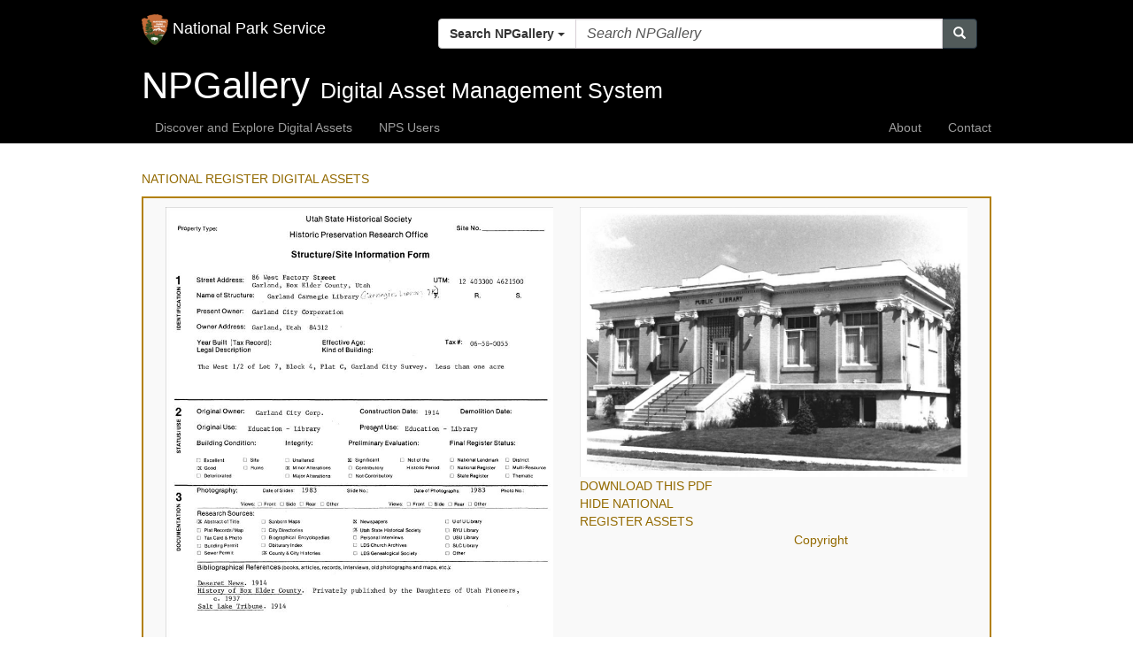

--- FILE ---
content_type: text/html; charset=utf-8
request_url: https://npgallery.nps.gov/AssetDetail/NRIS/84000146
body_size: 5197
content:

<!DOCTYPE html>
<html lang="en">
<head>
    <!-- 508 compliance - meta description 4.2.2025 -->
    <title>NPGallery Asset Detail</title>
    <meta http-equiv="X-UA-Compatible" content="IE=edge,chrome=1">
    <meta charset="utf-8" />
    <meta name="viewport" content="width=device-width, initial-scale=1.0">
    <meta name="description" content="Discover and explore a comprehensive library of National Park Service images, video, audio, maps, presentations, documents, and more.">

    <link href="/Content/images/favicon.ico" rel="shortcut icon">









    <!--/ /-->

    <link href="/Content/css/General?v=7-KokiIcfWp_EeSsm5l-oGPKWIbFa-7KD8R-fjaHC6w1" type="text/css" rel="stylesheet"/>


    
    <link rel="stylesheet" type="text/css" href="/Content/css/bar-ratings-stars.css" />





    <script type="text/javascript" src="/Scripts/General?v=fxxdGWoD5aq1uw9cXzJ_1xbf0_KVU7pdip-rmuNwRpc1"></script>


    
    <script src="/Scripts/jquery.barrating.js" type="text/javascript"></script>
    <!--<script src="~/Scripts/google-analytics.js"></script>-->



    <script type="text/javascript">
        $(document).ready(function () {
            $(".slidingDiv").show();
            $(".show_hide_next").show();
            $(".show_hide_parent").show();

            $('.show_hide_next').each(function () {
                $(this).click(function () {
                    $(this).next('.slidingDiv').slideToggle();
                });
            });
            $('.show_hide_parent').each(function () {
                $(this).click(function () {
                    $(this).closest('.slidingDiv').slideToggle();
                });
            });
        });
    </script>


<!-- NPS.gov Google Analytics -->
<script src="https://www.nps.gov/common/commonspot/templates/js/federated-analytics-uav1.js?ver=true&agency=DOI&subagency=NPS&exts=rtf,odt,ods,odp&dclink=true&enhlink=true" id="_fed_an_ua_tag"></script>



    <script type="text/javascript" src="/Scripts/NPGallery/layout.js?v=1.2"></script>
</head>
    <body id="body">
        <!-- Google Tag Manager (noscript)
        <noscript>
            <iframe src="https://www.googletagmanager.com/ns.html?id=GTM-N77MPPP"
                    height="0" width="0" style="display:none;visibility:hidden"></iframe>
        </noscript>
        <!-- End Google Tag Manager (noscript) -->

        <nav name="mobile-nav" class="navbar navbar-inverse">
            <div class="container" style="position:relative;">
                <div class="navbar-header">
                    <a class="navbar-brand" href="https://www.nps.gov">
                    <img src="/Content/images/logo.png" alt="National Park Service logo" style="display:inline-block;height:35px; width: 30px;" />
                            <div style="display:inline-block">National Park Service</div>
                    </a>
                    <button style="float: right;" id="buttonMenu" type="button" class="navbar-toggle" data-toggle="collapse" data-target=".navbar-collapse">
                        <span class="icon-bar"></span>
                        <span class="icon-bar"></span>
                        <span class="icon-bar"></span>
                    </button>



<div class="col-sm-8 col-md-8 col-lg-8 pull-right">
    <form id="searchControlWithDropdownForm" style="margin-top: 20px" role="search" action="/SearchResults" method="get">
        <div class="input-group">
            <div class="input-group-btn search-panel">
                <button type="button" class="btn btn-default dropdown-toggle" data-toggle="dropdown">
                    <span id="search_concept">Search NPGallery</span> <span class="caret"></span>
                </button>
                <ul class="dropdown-menu" role="menu">
                    <li><a href="#NPGallery">Search NPGallery</a></li>                    
                    <li class="divider"></li>
                    <li><a href="#NPS">Explore NPS.gov</a></li>
                </ul>
            </div>
            <input type="hidden" name="search_param" value="all" id="search_param">
            <input id="allFields" name="allFields" type="text" class="form-control" placeholder="Search NPGallery" required>
            <span class="input-group-btn">
                <button id="searchControlSearchButton" class="btn btn-primary" type="button"><span class="glyphicon glyphicon-search"></span></button>
            </span>
        </div>
        <input type="hidden" name="view" value="grid" />
        <input type="hidden" name="allFieldsFormat" value="AllWords" />
        <input type="hidden" name="PageSize" value="60" />        
        <input type="hidden" name="filters" value="default" />
    </form>
</div>

<script>

    //SearchControl With Dropdown Javascript
    $(document).ready(function (e) {
        $('.search-panel .dropdown-menu').find('a').click(function (e) {            
            e.preventDefault();
            var param = $(this).attr("href").replace("#", "");
            var concept = $(this).text();
            
            setSearchInputPlaceHolder(param);            
            $('.search-panel span#search_concept').text(concept);
            $('.input-group #search_param').val(param);
        });
    
        $("#searchControlSearchButton").click(function () {            
            var anchorSelected = $('#search_concept').text();            
            if (anchorSelected === "Explore NPS.gov") {
                var searchTerm = $("#allFields").val();                
                window.open("https://www.nps.gov/search/?affiliate=nps&query=" + searchTerm, "_blank")
            } else if(anchorSelected ==="Search NPGallery" || anchorSelected === "Search this site") {                                                
                $("#searchControlWithDropdownForm").submit();
            }
        });

        $("#searchControlWithDropdownForm").submit(function (e) {
            var searchTerm = $("#allFields").val();
            var anchorSelected = $('#search_concept').text();                        
            if (searchTerm === "") {
                e.preventDefault();
            } else if (anchorSelected === "Explore NPS.gov") {                
                var searchTerm = $("#allFields").val();                                
                window.open("https://www.nps.gov/search/?affiliate=nps&query=" + searchTerm, "_blank")
                e.preventDefault();                
            } else {                                
                return true;
            }
        });

    });

    function setSearchInputPlaceHolder(param) {
        if (param === "NPGallery") {
            $('.input-group #allFields').attr("placeholder","Search NPGallery");
        } else if (param === "NPGalleryCollections") {
            $('.input-group #allFields').attr("placeholder", "Search NPGallery Collections");
        } else if (param === "NPGalleryPortals") {
            $('.input-group #allFields').attr("placeholder", "Search NPGallery Portals");
        } else if (param === "NPGalleryState") {
            $('.input-group #allFields').attr("placeholder", "Search NPGallery States");
        } else if (param === "NPGalleryParks") {
            $('.input-group #allFields').attr("placeholder", "Search NPGallery Parks");
        } else if (param === "NPS") {
            $('.input-group #allFields').attr("placeholder", "Search National Park Service - NPS");
        }
    }
</script>

                </div>
                <div name="header-menu" class="navbar-collapse collapse">
                    <ul class="nav navbar-nav hidden-sm hidden-md hidden-lg"></ul>
                </div>
            </div>
        </nav >

        <div name="jumbotron" class="jumbotron container-fluid" style="position:relative;">
           <div name="banner" style="height: 150px; background-position:50% 50%; background-repeat: no-repeat; background-size:cover;"></div>
           <div class="hero-banner" style="width:100%;">
             <div class="container">
               <div class="row">
                 <div class="col-sm-12">
                   <span name="hero-title" class="hero-title" style="white-space:nowrap"></span>
                   <span name="hero-subtitle" class="hero-subtitle" style="white-space:nowrap"></span>
                   <span name="hero-subtitle-right" class="hero-subtitle hero-textRight" style="white-space:nowrap;"></span>                    
                 </div>
               </div>
             </div>
           </div>
        </div>
        
        <nav name="wide-menu" class="navbar navbar-inverse hidden-xs">
            <div class="container">
                <ul name="left" class="nav navbar-nav"></ul>
                <ul name="right" class="nav navbar-nav navbar-right"></ul>
            </div>
        </nav>

        

        <div class="container body-content">

            




        
<script>    
    function copyrightModalDisplay(str_copyright) {
        $('#copyright-text').html(str_copyright);
        $("#copyrightModal").attr("z-index",9999);
        $("#copyrightModal").modal();
    }
</script>

<style>
    .modalCenter {
        top:50%;
        right:50%; 
        width: 100%;
        height: 100%;
    }

    body.modal-open {
        overflow: hidden;
        /*position: fixed;*/
    }

    /*.modal-backdrop {
         z-index: -1;
    }*/

</style>


<div class="modal fade modalCenter" id="copyrightModal" role="dialog" style="z-index: 9999;">
    <div class="modal-dialog">
        <div class="modal-content">
            <div class="modal-header">    
                <button type="button" class="close" data-dismiss="modal">&times;</button>            
                <h4>Copyright Information:</h4>
            </div>
            <div class="modal-body">                
                <div class="form-group">
                    <p id="copyright-text"></p>
                </div>                    
            </div>            
        </div>
    </div>
</div>

        <div class="assetdetail">



<!-- Preview (Top) Section -->
    <div class="show_hide_next"><a>NATIONAL REGISTER DIGITAL ASSETS</a></div>
    <div class="slidingDiv">



<div class="col-md-6">
  <a href="/AssetDetail/1d2a5cd9-297b-49a9-a7b7-df9b5bf7b359" target="new2">
    <img style="width: 100%" id="nrhpImage1" src="/GetAsset/1d2a5cd9-297b-49a9-a7b7-df9b5bf7b359/proxy/lores" />
  </a>
  <a style="display:block;" href="/GetAsset/1d2a5cd9-297b-49a9-a7b7-df9b5bf7b359">DOWNLOAD THIS PDF</a>                  
</div>                 
<div class="col-md-6">
  <a style="display:block;" href="/AssetDetail/9e5b3bc7-0bb7-4b10-a819-0c4461593673/" target="new2">
    <img style="width: 100%" id="nrhpImage2" src="/GetAsset/9e5b3bc7-0bb7-4b10-a819-0c4461593673/proxy/lores" />
  </a>
  <a style="display:block;" href="/GetAsset/9e5b3bc7-0bb7-4b10-a819-0c4461593673/">DOWNLOAD THIS PDF</a>      
</div>        



        <div class="row">
            <div class="col-xs-12 col-sm-2 show_hide_parent"><a style="cursor:pointer">HIDE NATIONAL REGISTER ASSETS</a></div>

            <div class="col-xs-12 col-sm-2 col-sm-offset-3">
            </div>

            <div class="col-xs-12 col-sm-2 col-sm-offset-3">
                <a href="#" id="copyrightLink" onclick="copyrightModalDisplay('Permission must be secured from the individual copyright owners to reproduce any copyrighted materials contained within this website. Digital assets without any copyright restrictions are public domain.');">Copyright</a>
            </div>
        </div>
    </div>


        <!-- getting error ? 6.2.2021 jgoodmann -->
        
<!-- Metadata (Middle) Section  -->

<div class="show_hide_next"><a>ASSET METADATA</a></div>
<div class="slidingDiv">



<style>
    .text-left {
        margin-bottom: 5px;
    }
</style>

            <div class="row">
            <label class="col-md-3 text-right">Title:</label>
            <div class="col-md-9 text-left">Garland Carnegie Library</div>
        </div>
            <div class="row">
            <label class="col-md-3 text-right">
                        National Register Information System ID:
            </label>
            <div class="col-md-9 text-left">84000146</div>
        </div>
                <div class="row">
            <label class="col-md-3 text-right">Multiple Listing:</label>
            <div class="col-md-9 text-left">Carnegie Library TR</div>
        </div>
            <div class="row">
            <label class="col-md-3 text-right">Applicable Criteria:</label>
            <div class="col-md-9 text-left">
EVENT<br />
            </div>
        </div>
            <div class="row">
            <label class="col-md-3 text-right">Architectural Styles:</label>
            <div class="col-md-9 text-left">
CLASSICAL REVIVAL<br />
            </div>
        </div>
            <div class="row">
            <label class="col-md-3 text-right">Architects:</label>
            <div class="col-md-9 text-left">
Newton Company<br />
            </div>
        </div>
            <div class="row">
            <label class="col-md-3 text-right">Areas Of Significance:</label>
            <div class="col-md-9 text-left">
EDUCATION<br />
            </div>
        </div>
            <div class="row">
            <label class="col-md-3 text-right">Periods Of Significance:</label>
            <div class="col-md-9 text-left">
1900-1924<br />
            </div>
        </div>
            <div class="row">
            <label class="col-md-3 text-right">Significant Years:</label>
            <div class="col-md-9 text-left">
1914<br />
            </div>
        </div>
                <div class="row">
            <label class="col-md-3 text-right">Resource Type:</label>
            <div class="col-md-9 text-left">BUILDING</div>
        </div>
                    <div class="row">
            <label class="col-md-3 text-right">Related Collections:</label>
            <div class="col-md-9 text-left">
National Register of Historic Places Collection<br />
            </div>
        </div>

        <div class="row">
            <label class="col-md-3 text-right">Resource Format:</label>
            <div class="col-md-9 text-left">pdf</div>
        </div>
        <div class="row">
            <label class="col-md-3 text-right">File Size (bytes):</label>
            <div class="col-md-9 text-left">246333</div>
        </div>


        <div class="row">
            <label class="col-md-3 text-right">Date Published:</label>
            <div class="col-md-9 text-left">10/25/1984</div>
        </div>
            <div class="row">
            <label class="col-md-3 text-right">Parks:</label>
            <div class="col-md-9 text-left">
                    <div>National Register of Historic Places</div>
            </div>
        </div>
            <div class="row">
            <label class="col-md-3 text-right">Locations:</label>
            <div class="col-md-9 text-left">
                    <div>State: Utah</div>
                    <div>County: Box Elder County</div>
                    <div>Garland ; 86 W. Factory St.</div>
                    <div></div>
            </div>
        </div>

    <div class="row">
        <label class="col-md-3 col-sm-3 text-right">Rating:</label>
        <div class="br-wrapper br-theme-bootstrap-stars">
            <div class="col-md-7 col-sm-7 text-left">
                <div class="br-widget">
                            <a class="br-selected" href="#"></a>
                            <a class="br-selected" href="#"></a>
                            <a class="br-selected" href="#"></a>
                            <a href="#"></a>
                            <a href="#"></a>
                </div>
            </div>
        </div>
    </div>
    <div class="row">
        <label class="col-md-3 col-sm-3 text-right">Categories:</label>
        <div class="col-md-7 col-sm-7 text-left">

                Historic
        </div>
    </div>


    <div class="row">
        <label class="col-md-3 text-right">Asset ID:</label>
        <div class="col-md-9 text-left">1d2a5cd9-297b-49a9-a7b7-df9b5bf7b359</div>
    </div>

      <div class="row">
        <label class="col-md-3 col-sm-3 text-right">Related Portals:</label>
        <div class="col-md-7 col-sm-7 text-left">
 
                   <a href="/NRHP" target="_blank">National Register of Historic Places</a><br />
        </div>
      </div>

    <div class="row">
        <div class="col-xs-12 col-sm-2 show_hide_parent"><a style="cursor:pointer">HIDE METADATA</a></div>

        <div class="col-xs-12 col-sm-2 col-sm-offset-3">
        </div>

        <div class="col-xs-12 col-sm-2 col-sm-offset-3">
            <a href="#" id="copyrightLink" onclick="copyrightModalDisplay('Permission must be secured from the individual copyright owners to reproduce any copyrighted materials contained within this website. Digital assets without any copyright restrictions are public domain.');">Copyright</a>
        </div>
    </div>
</div>








            <input type="hidden" name="filters" value="default" />
        </div>
        <div class="assetdetail">



<!-- Preview (Top) Section -->
    <div class="show_hide_next"><a>NATIONAL REGISTER DIGITAL ASSETS</a></div>
    <div class="slidingDiv">



<div class="col-md-6">
  <a href="/AssetDetail/9e5b3bc7-0bb7-4b10-a819-0c4461593673" target="new2">
    <img style="width: 100%" id="nrhpImage1" src="/GetAsset/9e5b3bc7-0bb7-4b10-a819-0c4461593673/proxy/lores" />
  </a>
  <a style="display:block;" href="/GetAsset/9e5b3bc7-0bb7-4b10-a819-0c4461593673">DOWNLOAD THIS PDF</a>                  
</div>                 
<div class="col-md-6">
  <a style="display:block;" href="/AssetDetail/1d2a5cd9-297b-49a9-a7b7-df9b5bf7b359/" target="new2">
    <img style="width: 100%" id="nrhpImage2" src="/GetAsset/1d2a5cd9-297b-49a9-a7b7-df9b5bf7b359/proxy/lores" />
  </a>
  <a style="display:block;" href="/GetAsset/1d2a5cd9-297b-49a9-a7b7-df9b5bf7b359/">DOWNLOAD THIS PDF</a>      
</div>        



        <div class="row">
            <div class="col-xs-12 col-sm-2 show_hide_parent"><a style="cursor:pointer">HIDE NATIONAL REGISTER ASSETS</a></div>

            <div class="col-xs-12 col-sm-2 col-sm-offset-3">
            </div>

            <div class="col-xs-12 col-sm-2 col-sm-offset-3">
                <a href="#" id="copyrightLink" onclick="copyrightModalDisplay('Permission must be secured from the individual copyright owners to reproduce any copyrighted materials contained within this website. Digital assets without any copyright restrictions are public domain.');">Copyright</a>
            </div>
        </div>
    </div>


        <!-- getting error ? 6.2.2021 jgoodmann -->
        
<!-- Metadata (Middle) Section  -->

<div class="show_hide_next"><a>ASSET METADATA</a></div>
<div class="slidingDiv">



<style>
    .text-left {
        margin-bottom: 5px;
    }
</style>

            <div class="row">
            <label class="col-md-3 text-right">Title:</label>
            <div class="col-md-9 text-left">Garland Carnegie Library</div>
        </div>
            <div class="row">
            <label class="col-md-3 text-right">
                        National Register Information System ID:
            </label>
            <div class="col-md-9 text-left">84000146</div>
        </div>
                <div class="row">
            <label class="col-md-3 text-right">Multiple Listing:</label>
            <div class="col-md-9 text-left">Carnegie Library TR</div>
        </div>
            <div class="row">
            <label class="col-md-3 text-right">Applicable Criteria:</label>
            <div class="col-md-9 text-left">
EVENT<br />
            </div>
        </div>
            <div class="row">
            <label class="col-md-3 text-right">Architectural Styles:</label>
            <div class="col-md-9 text-left">
CLASSICAL REVIVAL<br />
            </div>
        </div>
            <div class="row">
            <label class="col-md-3 text-right">Architects:</label>
            <div class="col-md-9 text-left">
Newton Company<br />
            </div>
        </div>
            <div class="row">
            <label class="col-md-3 text-right">Areas Of Significance:</label>
            <div class="col-md-9 text-left">
EDUCATION<br />
            </div>
        </div>
            <div class="row">
            <label class="col-md-3 text-right">Periods Of Significance:</label>
            <div class="col-md-9 text-left">
1900-1924<br />
            </div>
        </div>
            <div class="row">
            <label class="col-md-3 text-right">Significant Years:</label>
            <div class="col-md-9 text-left">
1914<br />
            </div>
        </div>
                <div class="row">
            <label class="col-md-3 text-right">Resource Type:</label>
            <div class="col-md-9 text-left">BUILDING</div>
        </div>
                    <div class="row">
            <label class="col-md-3 text-right">Related Collections:</label>
            <div class="col-md-9 text-left">
National Register of Historic Places Collection<br />
            </div>
        </div>

        <div class="row">
            <label class="col-md-3 text-right">Resource Format:</label>
            <div class="col-md-9 text-left">pdf</div>
        </div>
        <div class="row">
            <label class="col-md-3 text-right">File Size (bytes):</label>
            <div class="col-md-9 text-left">504955</div>
        </div>


        <div class="row">
            <label class="col-md-3 text-right">Date Published:</label>
            <div class="col-md-9 text-left">10/25/1984</div>
        </div>
            <div class="row">
            <label class="col-md-3 text-right">Parks:</label>
            <div class="col-md-9 text-left">
                    <div>National Register of Historic Places</div>
            </div>
        </div>
            <div class="row">
            <label class="col-md-3 text-right">Locations:</label>
            <div class="col-md-9 text-left">
                    <div>State: Utah</div>
                    <div>County: Box Elder County</div>
                    <div>Garland ; 86 W. Factory St.</div>
                    <div></div>
            </div>
        </div>

    <div class="row">
        <label class="col-md-3 col-sm-3 text-right">Rating:</label>
        <div class="br-wrapper br-theme-bootstrap-stars">
            <div class="col-md-7 col-sm-7 text-left">
                <div class="br-widget">
                            <a class="br-selected" href="#"></a>
                            <a class="br-selected" href="#"></a>
                            <a class="br-selected" href="#"></a>
                            <a href="#"></a>
                            <a href="#"></a>
                </div>
            </div>
        </div>
    </div>
    <div class="row">
        <label class="col-md-3 col-sm-3 text-right">Categories:</label>
        <div class="col-md-7 col-sm-7 text-left">

                Historic
        </div>
    </div>


    <div class="row">
        <label class="col-md-3 text-right">Asset ID:</label>
        <div class="col-md-9 text-left">9e5b3bc7-0bb7-4b10-a819-0c4461593673</div>
    </div>

      <div class="row">
        <label class="col-md-3 col-sm-3 text-right">Related Portals:</label>
        <div class="col-md-7 col-sm-7 text-left">
 
                   <a href="/NRHP" target="_blank">National Register of Historic Places</a><br />
        </div>
      </div>

    <div class="row">
        <div class="col-xs-12 col-sm-2 show_hide_parent"><a style="cursor:pointer">HIDE METADATA</a></div>

        <div class="col-xs-12 col-sm-2 col-sm-offset-3">
        </div>

        <div class="col-xs-12 col-sm-2 col-sm-offset-3">
            <a href="#" id="copyrightLink" onclick="copyrightModalDisplay('Permission must be secured from the individual copyright owners to reproduce any copyrighted materials contained within this website. Digital assets without any copyright restrictions are public domain.');">Copyright</a>
        </div>
    </div>
</div>








            <input type="hidden" name="filters" value="default" />
        </div>

        </div>



<footer class="GlobalFooter">
    <div class="container">
        <div class="row">
            <div class="col-sm-12">
                <img style="max-width: 250px; width:100%" src="/Content/images/nps-footer-slogan.png" srcset="/Content/images/nps-footer-slogan.png 1x, /Content/images/nps-footer-slogan.png") 2x" alt="Experience Your America">
            </div>
        </div>
        <hr />
        <div class="row">
            <div class="col-12 col-md-4 order-md-2">
                <div class="GlobalFooter-nps-logo">
                    <div class="GlobalFooter-nps-logo-text">
                        <a href="//www.nps.gov">National Park Service</a>
                        <a href="//www.doi.gov">U.S. Department of the Interior</a>
                    </div>
                    <div class="GlobalFooter-nps-logo-image">
                        <a href="//www.nps.gov">
                            <img src="/Content/images/logo.png" height="50" alt="National Park Service Logo" />
                        </a>
                    </div>
                </div>
            </div>
            <div class="col-12 col-md-8 order-md-1">
                <ul class="GlobalFooter-generalLinks">
                    <li><a href="//www.nps.gov/aboutus/accessibility.htm">ACCESSIBILITY</a></li>
                    <li><a href="//www.nps.gov/aboutus/privacy.htm">PRIVACY POLICY</a></li>
                    <li><a href="//www.nps.gov/aboutus/foia/index.htm ">FOIA</a></li>
                    <li><a href="//www.nps.gov/aboutus/notices.htm">NOTICES</a></li>
                    <li><a href="//www.nps.gov/aboutus/disclaimer.htm">DISCLAIMER</a> </li>
                </ul>
                <ul class="GlobalFooter-generalLinks">
                    <li><a href="//www.nps.gov/aboutus/faqs.htm">FAQ</a></li>
                    <li><a href="//www.doi.gov/pmb/eeo/no-fear-act">NO FEAR ACT</a></li>
                    <li><a href="//www.nps.gov/aboutus/contactus.htm">CONTACT US</a></li>
                    <li><a href="//www.usa.gov">USA.GOV</a></li>
                </ul>

                <ul class="GlobalFooter-socialLinks">
                    <li><a href="//www.facebook.com/nationalparkservice" onclick="return confirm('You are leaving the National Park site, do you want to continue?')" target="_blank"> <i class="fa fa-facebook"></i> FACEBOOK</a></li>
                    <li><a href="//www.youtube.com/nationalparkservice" onclick="return confirm('You are leaving the National Park site, do you want to continue?')" target="_blank"> <i class="fa fa-youtube"></i> YOUTUBE</a></li>
                    <li><a href="//www.twitter.com/natlparkservice" onclick="return confirm('You are leaving the National Park site, do you want to continue?')" target="_blank"> <i class="fa fa-twitter"></i> TWITTER</a></li>
                    <li><a href="//www.instagram.com/nationalparkservice/" onclick="return confirm('You are leaving the National Park site, do you want to continue?')" target="_blank"> <i class="fa fa-instagram"></i> INSTAGRAM</a></li>
                    <li><a href="//www.flickr.com/photos/nationalparkservice" onclick="return confirm('You are leaving the National Park site, do you want to continue?')" target="_blank"> <i class="fa fa-flickr"></i> FLICKR</a></li>
                    <li><a href="//itunes.apple.com/WebObjects/MZStore.woa/wa/viewArtistLegacy?cc=us&amp;id=216751324" onclick="return confirm('You are leaving the National Park site, do you want to continue?')" target="_blank"> <i class="fa fa-apple"></i> ITUNES</a></li>
                </ul>
            </div>
        </div>
    </div>
</footer>

        
        <script type="text/javascript">
            console.log("portal layout 1");
            var view_name = 'AssetDetail';
            var branding_name = 'MAIN';
            var layout_options = {"MenuItemsLeft":[{"DisplayName":"Discover and Explore Digital Assets","Target":null,"Link":"/","AttributeName":"Search"},{"DisplayName":"NPS Users","Target":null,"Link":"https://npgallery.nps.gov/inside","AttributeName":"Inside"}],"MenuItemsRight":[{"DisplayName":"About","Target":null,"Link":"/About","AttributeName":"About"},{"DisplayName":"Contact","Target":null,"Link":"/Contact","AttributeName":"Contact"}],"HeroTitle":"NPGallery","HeroSubtitle":"Digital Asset Management System","HeroSubtitleRight":null,"HeroSubtitleRightLink":null,"BannerHeight":70,"BannerImage":null,"GoogleAnalyticsID":null};

            window.name = "_NPGallery_Search";

            //Google Analytics for portals only
            if (branding_name !== 'MAIN' && layout_options.GoogleAnalyticsID !== null) {
               ga('send', 'event', 'Branding', 'Portal', layout_options.GoogleAnalyticsID);
            }
        </script>

        
    </body>
</html>



